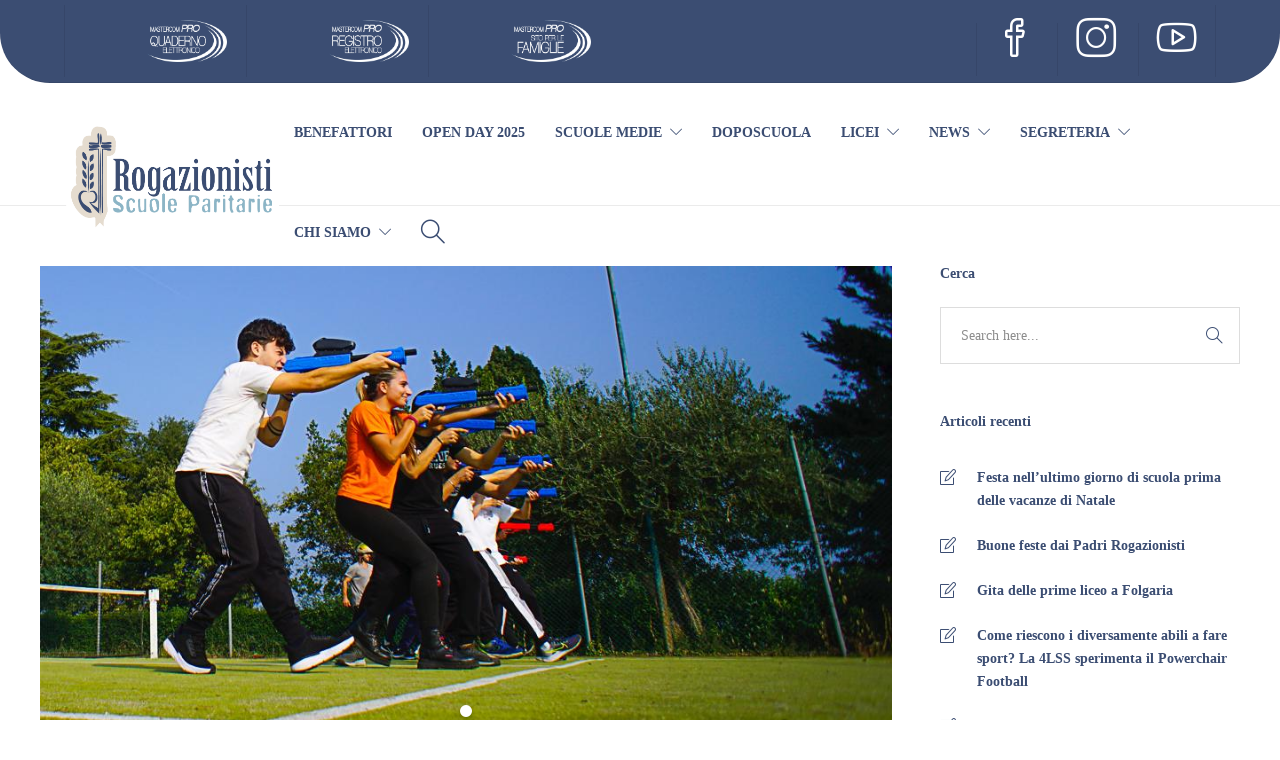

--- FILE ---
content_type: text/html; charset=UTF-8
request_url: https://scuolerogazionistidesenzano.it/paintball-chi-vincera/
body_size: 16181
content:
<!DOCTYPE html>
<html lang="it-IT">
<head>
	<meta charset="UTF-8">

	
		<meta name="viewport" content="width=device-width, initial-scale=1">
	

	
		
			<link rel="icon" type="image/png" href="//scuolerogazionistidesenzano.it/wp-content/uploads/2018/06/favicon.ico">
		
	

	<link rel="dns-prefetch" href="//cdn.hu-manity.co" />
		<!-- Cookie Compliance -->
		<script type="text/javascript">var huOptions = {"appID":"scuolerogazionistidesenzano-d66f64f","currentLanguage":"it","blocking":false,"globalCookie":false,"isAdmin":false,"privacyConsent":true,"forms":[]};</script>
		<script type="text/javascript" src="https://cdn.hu-manity.co/hu-banner.min.js"></script><title>Paintball! Chi vincerà? &#8211; Scuole Rogazionisti</title>
<meta name='robots' content='max-image-preview:large' />
<link rel='dns-prefetch' href='//www.googletagmanager.com' />
<link rel="alternate" type="application/rss+xml" title="Scuole Rogazionisti &raquo; Feed" href="https://scuolerogazionistidesenzano.it/feed/" />
<link rel="alternate" title="oEmbed (JSON)" type="application/json+oembed" href="https://scuolerogazionistidesenzano.it/wp-json/oembed/1.0/embed?url=https%3A%2F%2Fscuolerogazionistidesenzano.it%2Fpaintball-chi-vincera%2F" />
<link rel="alternate" title="oEmbed (XML)" type="text/xml+oembed" href="https://scuolerogazionistidesenzano.it/wp-json/oembed/1.0/embed?url=https%3A%2F%2Fscuolerogazionistidesenzano.it%2Fpaintball-chi-vincera%2F&#038;format=xml" />
<style id='wp-img-auto-sizes-contain-inline-css' type='text/css'>
img:is([sizes=auto i],[sizes^="auto," i]){contain-intrinsic-size:3000px 1500px}
/*# sourceURL=wp-img-auto-sizes-contain-inline-css */
</style>
<style id='wp-emoji-styles-inline-css' type='text/css'>

	img.wp-smiley, img.emoji {
		display: inline !important;
		border: none !important;
		box-shadow: none !important;
		height: 1em !important;
		width: 1em !important;
		margin: 0 0.07em !important;
		vertical-align: -0.1em !important;
		background: none !important;
		padding: 0 !important;
	}
/*# sourceURL=wp-emoji-styles-inline-css */
</style>
<link rel='stylesheet' id='foogallery-core-css' href='https://scuolerogazionistidesenzano.it/wp-content/plugins/foogallery/assets/css/foogallery.5a41457e.min.css?ver=3.1.6' type='text/css' media='all' />
<link rel='stylesheet' id='contact-form-7-css' href='https://scuolerogazionistidesenzano.it/wp-content/plugins/contact-form-7/includes/css/styles.css?ver=6.1.4' type='text/css' media='all' />
<link rel='stylesheet' id='foobox-free-min-css' href='https://scuolerogazionistidesenzano.it/wp-content/plugins/foobox-image-lightbox/free/css/foobox.free.min.css?ver=2.7.41' type='text/css' media='all' />
<link rel='stylesheet' id='fw-ext-builder-frontend-grid-css' href='https://scuolerogazionistidesenzano.it/wp-content/plugins/unyson/framework/extensions/builder/static/css/frontend-grid.css?ver=1.2.12' type='text/css' media='all' />
<link rel='stylesheet' id='fw-ext-forms-default-styles-css' href='https://scuolerogazionistidesenzano.it/wp-content/plugins/unyson/framework/extensions/forms/static/css/frontend.css?ver=2.7.31' type='text/css' media='all' />
<link rel='stylesheet' id='font-awesome-css' href='https://scuolerogazionistidesenzano.it/wp-content/plugins/elementor/assets/lib/font-awesome/css/font-awesome.min.css?ver=4.7.0' type='text/css' media='all' />
<link rel='stylesheet' id='bootstrap-css' href='https://scuolerogazionistidesenzano.it/wp-content/themes/jevelin/css/plugins/bootstrap.min.css?ver=3.3.4' type='text/css' media='all' />
<link rel='stylesheet' id='jevelin-plugins-css' href='https://scuolerogazionistidesenzano.it/wp-content/themes/jevelin/css/plugins.css?ver=a30c68298d35db7febf3b76cf4aa0929' type='text/css' media='all' />
<link rel='stylesheet' id='jevelin-shortcodes-css' href='https://scuolerogazionistidesenzano.it/wp-content/themes/jevelin/css/shortcodes.css?ver=a30c68298d35db7febf3b76cf4aa0929' type='text/css' media='all' />
<link rel='stylesheet' id='jevelin-styles-css' href='https://scuolerogazionistidesenzano.it/wp-content/themes/jevelin/style.css?ver=a30c68298d35db7febf3b76cf4aa0929' type='text/css' media='all' />
<link rel='stylesheet' id='jevelin-responsive-css' href='https://scuolerogazionistidesenzano.it/wp-content/themes/jevelin/css/responsive.css?ver=a30c68298d35db7febf3b76cf4aa0929' type='text/css' media='all' />
<style id='jevelin-responsive-inline-css' type='text/css'>
.cf7-required:after,.woocommerce ul.products li.product a h3:hover,.woocommerce ul.products li.product ins,.post-title h2:hover,.sh-team:hover .sh-team-role,.sh-team-style4 .sh-team-role,.sh-team-style4 .sh-team-icon:hover i,.sh-header-search-submit,.woocommerce .woocommerce-tabs li.active a,.woocommerce .required,.sh-recent-products .woocommerce .star-rating span::before,.woocommerce .woocomerce-styling .star-rating span::before,.woocommerce div.product p.price,.woocomerce-styling li.product .amount,.post-format-icon,.sh-accent-color,.sh-blog-tag-item:hover h6,ul.page-numbers a:hover,.sh-portfolio-single-info-item i,.sh-filter-item.active,.sh-filter-item:hover,.sh-nav .sh-nav-cart li.menu-item-cart .mini_cart_item .amount,.sh-pricing-button-style3,#sidebar a:not(.sh-social-widgets-item):hover,.logged-in-as a:hover,.woocommerce table.shop_table.cart a:hover,.wrap-forms sup:before,.sh-comment-date a:hover,.reply a.comment-edit-link,.comment-respond #cancel-comment-reply-link,.sh-portfolio-title:hover,.sh-portfolio-single-related-mini h5:hover,.sh-header-top-10 .header-contacts-details-large-icon i,.sh-unyson-frontend-test.active,.plyr--full-ui input[type=range] {color: #8cb5c6!important;}.woocommerce p.stars.selected a:not(.active),.woocommerce p.stars.selected a.active,.sh-dropcaps-full-square,.sh-dropcaps-full-square-border,.masonry2 .post-content-container a.post-meta-comments:hover,.sh-header-builder-edit:hover {background-color: #8cb5c6;}.contact-form input[type="submit"],.sh-back-to-top:hover,.sh-dropcaps-full-square-tale,.sh-404-button,.woocommerce .wc-forward,.woocommerce .checkout-button,.woocommerce div.product form.cart button,.woocommerce .button:not(.add_to_cart_button),.sh-blog-tag-item,.sh-comments .submit,.sh-sidebar-search-active .search-field,.sh-nav .sh-nav-cart .buttons a.checkout,ul.page-numbers .current,ul.page-numbers .current:hover,.post-background,.post-item .post-category .post-category-list,.cart-icon span,.comment-input-required,.widget_tag_cloud a:hover,.widget_product_tag_cloud a:hover,.woocommerce #respond input#submit,.sh-portfolio-overlay1-bar,.sh-pricing-button-style4,.sh-pricing-button-style11,.sh-revslider-button2,.sh-portfolio-default2 .sh-portfolio-title,.sh-recent-posts-widgets-count,.sh-filter-item.active:after,.blog-style-largedate .post-comments,.sh-video-player-style1 .sh-video-player-image-play,.sh-video-player-style2 .sh-video-player-image-play:hover,.sh-video-player-style2 .sh-video-player-image-play:focus,.woocommerce .woocommerce-tabs li a:after,.sh-image-gallery .slick-dots li.slick-active button,.sh-recent-posts-carousel .slick-dots li.slick-active button,.sh-recent-products-carousel .slick-dots li.slick-active button,.sh-settings-container-bar .sh-progress-status-value,.post-password-form input[type="submit"],.wpcf7-form .wpcf7-submit,.sh-portfolio-filter-style3 .sh-filter-item.active .sh-filter-item-content,.sh-portfolio-filter-style4 .sh-filter-item:hover .sh-filter-item-content,.sh-woocommerce-categories-count,.sh-woocommerce-products-style2 .woocommerce ul.products li.product .add_to_cart_button:hover,.woocomerce-styling.sh-woocommerce-products-style2 ul.products li.product .add_to_cart_button:hover,.sh-icon-group-style2 .sh-icon-group-item:hover,.sh-text-background,.plyr--audio .plyr__control.plyr__tab-focus,.plyr--audio .plyr__control:hover,.plyr--audio .plyr__control[aria-expanded=true] {background-color: #8cb5c6!important;}.sh-cf7-style4 form input:not(.wpcf7-submit):focus {border-bottom-color: #8cb5c6;}::selection {background-color: #8cb5c6!important;color: #fff;}::-moz-selection {background-color: #8cb5c6!important;color: #fff;}.woocommerce .woocommerce-tabs li.active a {border-bottom-color: #8cb5c6!important;}#header-quote,.sh-dropcaps-full-square-tale:after,.sh-blog-tag-item:after,.widget_tag_cloud a:hover:after,.widget_product_tag_cloud a:hover:after {border-left-color: #8cb5c6!important;}.cart-icon .cart-icon-triangle-color {border-right-color: #8cb5c6!important;}.sh-back-to-top:hover,.widget_price_filter .ui-slider .ui-slider-handle,.sh-sidebar-search-active .search-field:hover,.sh-sidebar-search-active .search-field:focus,.sh-cf7-style2 form p input:not(.wpcf7-submit):focus,.sh-cf7-style2 form p textarea:focus {border-color: #8cb5c6!important;}.post-item .post-category .arrow-right {border-left-color: #8cb5c6;}.woocommerce .wc-forward:hover,.woocommerce .button:not(.add_to_cart_button):hover,.woocommerce .checkout-button:hover,.woocommerce #respond input#submit:hover,.contact-form input[type="submit"]:hover,.wpcf7-form .wpcf7-submit:hover,.sh-video-player-image-play:hover,.sh-404-button:hover,.post-password-form input[type="submit"],.sh-pricing-button-style11:hover,.sh-revslider-button2.spacing-animation:not(.inverted):hover {background-color: #8cb5c6!important;}.sh-cf7-unyson form .wpcf7-submit {background-size: 200% auto;background-image: linear-gradient(to right, #8cb5c6 , #8cb5c6, #8cb5c6);}.sh-mini-overlay-container,.sh-portfolio-overlay-info-box,.sh-portfolio-overlay-bottom .sh-portfolio-icon,.sh-portfolio-overlay-bottom .sh-portfolio-text,.sh-portfolio-overlay2-bar,.sh-portfolio-overlay2-data,.sh-portfolio-overlay3-data {background-color: rgba(140,181,198,0.75)!important;}.widget_price_filter .ui-slider .ui-slider-range {background-color: rgba(140,181,198,0.5)!important;}.sh-team-social-overlay2 .sh-team-image:hover .sh-team-overlay2,.sh-overlay-style1,.sh-portfolio-overlay4 {background-color: rgba(140,181,198,0.8)!important;}.sh-header .sh-nav > .current_page_item > a,.sh-header .sh-nav > .current-menu-ancestor > a,.sh-header .sh-nav > .current-menu-item > a,.sh-header-left-side .sh-nav > .current_page_item > a {color: #8cb5c6!important;}.sh-popover-mini:not(.sh-popover-mini-dark) {background-color: #8cb5c6;}.sh-popover-mini:not(.sh-popover-mini-dark):before {border-color: transparent transparent #8cb5c6 #8cb5c6!important;}.sh-footer .sh-footer-widgets a:hover,.sh-footer .sh-footer-widgets li a:hover,.sh-footer .sh-footer-widgets h6:hover {color: #8cb5c6;}

/*# sourceURL=jevelin-responsive-inline-css */
</style>
<link rel='stylesheet' id='jevelin-ie-css' href='https://scuolerogazionistidesenzano.it/wp-content/themes/jevelin/css/ie.css?ver=a30c68298d35db7febf3b76cf4aa0929' type='text/css' media='all' />
<link rel='stylesheet' id='jevelin-theme-settings-css' href='https://scuolerogazionistidesenzano.it/wp-content/uploads/jevelin-dynamic-styles.css?ver=703440613' type='text/css' media='all' />
<link rel='stylesheet' id='plyr-css' href='https://scuolerogazionistidesenzano.it/wp-content/themes/jevelin/css/plugins/plyr.css?ver=a30c68298d35db7febf3b76cf4aa0929' type='text/css' media='all' />
<!--n2css--><!--n2js--><script type="text/javascript" src="https://scuolerogazionistidesenzano.it/wp-includes/js/jquery/jquery.min.js?ver=3.7.1" id="jquery-core-js"></script>
<script type="text/javascript" src="https://scuolerogazionistidesenzano.it/wp-includes/js/jquery/jquery-migrate.min.js?ver=3.4.1" id="jquery-migrate-js"></script>
<script type="text/javascript" id="foobox-free-min-js-before">
/* <![CDATA[ */
/* Run FooBox FREE (v2.7.41) */
var FOOBOX = window.FOOBOX = {
	ready: true,
	disableOthers: false,
	o: {wordpress: { enabled: true }, countMessage:'image %index of %total', captions: { dataTitle: ["captionTitle","title","elementorLightboxTitle"], dataDesc: ["captionDesc","description","elementorLightboxDescription"] }, rel: '', excludes:'.fbx-link,.nofoobox,.nolightbox,a[href*="pinterest.com/pin/create/button/"]', affiliate : { enabled: false }},
	selectors: [
		".foogallery-container.foogallery-lightbox-foobox", ".foogallery-container.foogallery-lightbox-foobox-free", ".gallery", ".wp-block-gallery", ".wp-caption", ".wp-block-image", "a:has(img[class*=wp-image-])", ".foobox"
	],
	pre: function( $ ){
		// Custom JavaScript (Pre)
		
	},
	post: function( $ ){
		// Custom JavaScript (Post)
		
		// Custom Captions Code
		
	},
	custom: function( $ ){
		// Custom Extra JS
		
	}
};
//# sourceURL=foobox-free-min-js-before
/* ]]> */
</script>
<script type="text/javascript" src="https://scuolerogazionistidesenzano.it/wp-content/plugins/foobox-image-lightbox/free/js/foobox.free.min.js?ver=2.7.41" id="foobox-free-min-js"></script>
<script type="text/javascript" src="https://scuolerogazionistidesenzano.it/wp-content/themes/jevelin/js/plugins.js?ver=a30c68298d35db7febf3b76cf4aa0929" id="jevelin-plugins-js"></script>
<script type="text/javascript" id="jevelin-scripts-js-extra">
/* <![CDATA[ */
var jevelin_loadmore_posts = {"ajax_url":"https://scuolerogazionistidesenzano.it/wp-admin/admin-ajax.php"};
var jevelin = {"page_loader":"0","notice":"","header_animation_dropdown_delay":"1000","header_animation_dropdown":"easeOutQuint","header_animation_dropdown_speed":"300","lightbox_opacity":"0.88","lightbox_transition":"elastic","lightbox_window_max_width":"1200","lightbox_window_max_height":"1200","lightbox_window_size":"0.8","page_numbers_prev":"Previous","page_numbers_next":"Next","rtl_support":"","footer_parallax":"","one_pager":"1","wc_lightbox":"jevelin","quantity_button":"on"};
//# sourceURL=jevelin-scripts-js-extra
/* ]]> */
</script>
<script type="text/javascript" src="https://scuolerogazionistidesenzano.it/wp-content/themes/jevelin/js/scripts.js?ver=a30c68298d35db7febf3b76cf4aa0929" id="jevelin-scripts-js"></script>
<script type="text/javascript" src="https://scuolerogazionistidesenzano.it/wp-content/themes/jevelin/js/plugins/plyr.min.js?ver=a30c68298d35db7febf3b76cf4aa0929" id="plyr-js"></script>

<!-- Snippet del tag Google (gtag.js) aggiunto da Site Kit -->
<!-- Snippet Google Analytics aggiunto da Site Kit -->
<script type="text/javascript" src="https://www.googletagmanager.com/gtag/js?id=GT-KT92FRR" id="google_gtagjs-js" async></script>
<script type="text/javascript" id="google_gtagjs-js-after">
/* <![CDATA[ */
window.dataLayer = window.dataLayer || [];function gtag(){dataLayer.push(arguments);}
gtag("set","linker",{"domains":["scuolerogazionistidesenzano.it"]});
gtag("js", new Date());
gtag("set", "developer_id.dZTNiMT", true);
gtag("config", "GT-KT92FRR");
//# sourceURL=google_gtagjs-js-after
/* ]]> */
</script>
<script></script><link rel="https://api.w.org/" href="https://scuolerogazionistidesenzano.it/wp-json/" /><link rel="alternate" title="JSON" type="application/json" href="https://scuolerogazionistidesenzano.it/wp-json/wp/v2/posts/13308" /><link rel="EditURI" type="application/rsd+xml" title="RSD" href="https://scuolerogazionistidesenzano.it/xmlrpc.php?rsd" />

<link rel="canonical" href="https://scuolerogazionistidesenzano.it/paintball-chi-vincera/" />
<link rel='shortlink' href='https://scuolerogazionistidesenzano.it/?p=13308' />
<meta name="generator" content="Site Kit by Google 1.170.0" /><!-- Analytics by WP Statistics - https://wp-statistics.com -->
<meta name="generator" content="Elementor 3.34.2; features: additional_custom_breakpoints; settings: css_print_method-external, google_font-enabled, font_display-auto">
			<style>
				.e-con.e-parent:nth-of-type(n+4):not(.e-lazyloaded):not(.e-no-lazyload),
				.e-con.e-parent:nth-of-type(n+4):not(.e-lazyloaded):not(.e-no-lazyload) * {
					background-image: none !important;
				}
				@media screen and (max-height: 1024px) {
					.e-con.e-parent:nth-of-type(n+3):not(.e-lazyloaded):not(.e-no-lazyload),
					.e-con.e-parent:nth-of-type(n+3):not(.e-lazyloaded):not(.e-no-lazyload) * {
						background-image: none !important;
					}
				}
				@media screen and (max-height: 640px) {
					.e-con.e-parent:nth-of-type(n+2):not(.e-lazyloaded):not(.e-no-lazyload),
					.e-con.e-parent:nth-of-type(n+2):not(.e-lazyloaded):not(.e-no-lazyload) * {
						background-image: none !important;
					}
				}
			</style>
			<meta name="generator" content="Powered by WPBakery Page Builder - drag and drop page builder for WordPress."/>

		
	<noscript><style> .wpb_animate_when_almost_visible { opacity: 1; }</style></noscript><style id="yellow-pencil">
/*
	The following CSS codes are created by the YellowPencil plugin.
	https://yellowpencil.waspthemes.com/
*/
.header-contacts .header-contacts-item .icon-call-in{visibility: hidden;}.header-contacts .header-contacts-item .icon-envelope-open{visibility: hidden;}.header-contacts .header-contacts-item .icon-location-pin{visibility: hidden;}.header-contacts .header-contacts-item span{font-size: 16px;font-weight: bold;}.header-social-media .social-media-youtube i{font-size:40px;}.header-social-media .social-media-instagram i{font-size:40px;}.header-social-media .social-media-facebook i{font-size:40px;}.primary-desktop .sh-header{height:123px !important;}#page-container .sh-header-top{background-color:#3b4d72 !important;border-bottom-left-radius:50px;border-bottom-right-radius:50px;padding-top:5px;padding-bottom:5px;}.sh-header .sh-table .sh-standard-logo{margin-top:-12px;}.header-contacts-item .header-contacts-details .icon-clock{visibility:hidden;}.header-contacts-item a img{margin-right:-36px;}
</style>
</head>
<body class="wp-singular post-template-default single single-post postid-13308 single-format-gallery wp-theme-jevelin cookies-not-set non-logged-in ally-default wpb-js-composer js-comp-ver-8.6.1 vc_responsive elementor-default elementor-kit-8118 singular sh-ipad-landscape-full-navigation sh-header-mobile-spacing-compact carousel-dot-style1 carousel-dot-spacing-5px carousel-dot-size-small">




	

	<div id="page-container" class="">
		



		
			
				

					<header class="primary-mobile">
						

<div id="header-mobile" class="sh-header-mobile sh-sticky-mobile-header">
	<div class="sh-header-mobile-navigation">
		



		<div class="container">
			<div class="sh-table">
				<div class="sh-table-cell sh-group">

					
					
            <div class="header-logo sh-group-equal">
                <a href="https://scuolerogazionistidesenzano.it/" class="header-logo-container sh-table-small">
                    

                        <div class="sh-table-cell">
                            <img class="sh-standard-logo" src="//scuolerogazionistidesenzano.it/wp-content/uploads/2018/06/Logoscuole_contorno_011.png" alt="Scuole Rogazionisti" height="116" />
                            <img class="sh-sticky-logo" src="//scuolerogazionistidesenzano.it/wp-content/uploads/2018/06/Group-2.png" alt="Scuole Rogazionisti" height="116" />
                            <img class="sh-light-logo" src="//scuolerogazionistidesenzano.it/wp-content/uploads/2018/06/Logoscuole_contorno_011-3.png" alt="Scuole Rogazionisti" height="116" />
                        </div>

                    
                </a>
            </div>

    

				</div>
				<div class="sh-table-cell">

					
					<nav id="header-navigation-mobile" class="header-standard-position">
						<div class="sh-nav-container">
							<ul class="sh-nav">

								
							    
        <li class="menu-item sh-nav-dropdown">
            <a>
            <div class="sh-table-full">
                <div class="sh-table-cell">
                    <span class="c-hamburger c-hamburger--htx">
                        <span>Toggle menu</span>
                    </span>
                </div>
            </div></a>
        </li>

							</ul>
						</div>
					</nav>

				</div>
			</div>
		</div>
	</div>

	<nav class="sh-header-mobile-dropdown">
		<div class="container sh-nav-container">
			<ul class="sh-nav-mobile"></ul>
		</div>

		<div class="container sh-nav-container">
			
				<div class="header-mobile-search">
					<form role="search" method="get" class="header-mobile-form" action="https://scuolerogazionistidesenzano.it/">
						<input class="header-mobile-form-input" type="text" placeholder="Search here.." value="" name="s" required />
						<button type="submit" class="header-mobile-form-submit">
							<i class="icon-magnifier"></i>
						</button>
					</form>
				</div>
			
		</div>

		
			<div class="header-mobile-social-media">
				<a href="https://www.facebook.com/scuolerogazionistidesenzano"  target = "_blank"  class="social-media-facebook">
                <i class="icon-social-facebook"></i>
            </a><a href="https://instagram.com/scuolerogazionistidesenzano/"  target = "_blank"  class="social-media-instagram">
                <i class="icon-social-instagram"></i>
            </a><a href="https://www.youtube.com/channel/UCAwR1CBynCZPF8hj1-lh_8w"  target = "_blank"  class="social-media-youtube">
                <i class="icon-social-youtube"></i>
            </a><div class="sh-clear"></div>
			</div>
		
	</nav>
</div>

					</header>
					<header class="primary-desktop">
						


<div class="sh-header-top sh-header-top-3">
	<div class="container">
		<div class="sh-table">

			
			<div class="header-contacts sh-table-cell">
				<div class="header-contacts-item">

					
						<span class="header-contacts-details">
							<i class="icon-call-in"></i>
							<a target="_blank" href="https://difrancia-bs.registroelettronico.com/quaderno/">   <img width="80px" src="https://www.scuolerogazionistidesenzano.it/wp-content/uploads/2020/04/RE-Quaderno.png"> </a>
						</span>
					
					
						<span class="header-contacts-details">
							<i class="icon-envelope-open"></i>
							<a target="_blank" href="https://difrancia-bs.registroelettronico.com/mastercom/">   <img width="80px" src="https://www.scuolerogazionistidesenzano.it/wp-content/uploads/2020/04/RE-Registro.png"> </a>
						</span>
					
					
						<span class="header-contacts-details">
							<i class="icon-location-pin"></i>
							<a target="_blank" href="https://difrancia-bs-sito.registroelettronico.com/login/">   <img width="80px" src="https://www.scuolerogazionistidesenzano.it/wp-content/uploads/2020/04/RE-Famiglie.png"> </a>
						</span>
					
					

				</div>
			</div>

			
			<div class="header-social-media sh-table-cell">
				<a href="https://www.facebook.com/scuolerogazionistidesenzano"  target = "_blank"  class="social-media-facebook">
                <i class="icon-social-facebook"></i>
            </a><a href="https://instagram.com/scuolerogazionistidesenzano/"  target = "_blank"  class="social-media-instagram">
                <i class="icon-social-instagram"></i>
            </a><a href="https://www.youtube.com/channel/UCAwR1CBynCZPF8hj1-lh_8w"  target = "_blank"  class="social-media-youtube">
                <i class="icon-social-youtube"></i>
            </a><div class="sh-clear"></div>
			</div>
		</div>
	</div>
</div>


<div class="sh-header-height">
	<div class="sh-header sh-header-3 sh-header-megamenu-style2">
		<div class="container">
			<div class="sh-table">
				<div class="sh-table-cell sh-group">

					
					
            <div class="header-logo sh-group-equal">
                <a href="https://scuolerogazionistidesenzano.it/" class="header-logo-container sh-table-small">
                    

                        <div class="sh-table-cell">
                            <img class="sh-standard-logo" src="//scuolerogazionistidesenzano.it/wp-content/uploads/2018/06/Logoscuole_contorno_011.png" alt="Scuole Rogazionisti" height="116" />
                            <img class="sh-sticky-logo" src="//scuolerogazionistidesenzano.it/wp-content/uploads/2018/06/Group-2.png" alt="Scuole Rogazionisti" height="116" />
                            <img class="sh-light-logo" src="//scuolerogazionistidesenzano.it/wp-content/uploads/2018/06/Logoscuole_contorno_011-3.png" alt="Scuole Rogazionisti" height="116" />
                        </div>

                    
                </a>
            </div>

    

				</div>
				<div class="sh-table-cell">

					
					<nav id="header-navigation" class="header-standard-position">
						
							<div class="sh-nav-container"><ul id="menu-menuprincipale" class="sh-nav"><li id="menu-item-12274" class="menu-item menu-item-type-post_type menu-item-object-page menu-item-12274"><a href="https://scuolerogazionistidesenzano.it/benefattori/" >Benefattori</a></li>
<li id="menu-item-15089" class="menu-item menu-item-type-post_type menu-item-object-page menu-item-15089"><a href="https://scuolerogazionistidesenzano.it/open-day/" >Open Day 2025</a></li>
<li id="menu-item-10176" class="menu-item menu-item-type-post_type menu-item-object-page menu-item-has-children menu-item-10176"><a href="https://scuolerogazionistidesenzano.it/scuole-medie/" >Scuole Medie</a>
<ul class="sub-menu">
	<li id="menu-item-15269" class="menu-item menu-item-type-post_type menu-item-object-page menu-item-15269"><a href="https://scuolerogazionistidesenzano.it/scuole-medie/orario-scolastico-2025-2026/" >Orario scolastico 2025 – 2026</a></li>
	<li id="menu-item-10186" class="menu-item menu-item-type-post_type menu-item-object-page menu-item-10186"><a href="https://scuolerogazionistidesenzano.it/scuole-medie/" >Indicazioni generali e documentazione</a></li>
	<li id="menu-item-7515" class="menu-item menu-item-type-taxonomy menu-item-object-category menu-item-7515"><a href="https://scuolerogazionistidesenzano.it/category/circolari/circolari-secondaria-i-grado/" >Circolari</a></li>
	<li id="menu-item-13348" class="menu-item menu-item-type-post_type menu-item-object-page menu-item-13348"><a target="_blank" href="https://scuolerogazionistidesenzano.it/scuole-medie/libri-di-testo-medie/" >Libri di testo Medie a.s. 2025-2026</a></li>
</ul>
</li>
<li id="menu-item-13444" class="menu-item menu-item-type-post_type menu-item-object-page menu-item-13444"><a href="https://scuolerogazionistidesenzano.it/elementor-13365/" >DOPOSCUOLA</a></li>
<li id="menu-item-10595" class="menu-item menu-item-type-post_type menu-item-object-page menu-item-has-children menu-item-10595"><a href="https://scuolerogazionistidesenzano.it/licei/" >Licei</a>
<ul class="sub-menu">
	<li id="menu-item-15268" class="menu-item menu-item-type-post_type menu-item-object-page menu-item-15268"><a href="https://scuolerogazionistidesenzano.it/scuole-medie/orario-scolastico-2025-2026/" >Orario scolastico 2025 – 2026</a></li>
	<li id="menu-item-14774" class="menu-item menu-item-type-post_type menu-item-object-page menu-item-14774"><a href="https://scuolerogazionistidesenzano.it/licei/documento-del-15-maggio-per-lss-e-les/" >Documento del 15 Maggio per LSS e LES</a></li>
	<li id="menu-item-13584" class="menu-item menu-item-type-post_type menu-item-object-post menu-item-13584"><a href="https://scuolerogazionistidesenzano.it/piattaforma-unica/" >Piattaforma UNICA</a></li>
	<li id="menu-item-10598" class="menu-item menu-item-type-post_type menu-item-object-page menu-item-10598"><a href="https://scuolerogazionistidesenzano.it/licei/" >Indicazioni generali e documentazione</a></li>
	<li id="menu-item-7514" class="menu-item menu-item-type-taxonomy menu-item-object-category menu-item-7514"><a href="https://scuolerogazionistidesenzano.it/category/circolari/circolari-secondaria-ii-grado/" >Circolari</a></li>
	<li id="menu-item-13349" class="menu-item menu-item-type-post_type menu-item-object-page menu-item-13349"><a target="_blank" href="https://scuolerogazionistidesenzano.it/licei/libri-di-testo-licei/" >Libri di testo Licei a.s. 2025-2026</a></li>
	<li id="menu-item-9816" class="menu-item menu-item-type-post_type menu-item-object-page menu-item-9816"><a href="https://scuolerogazionistidesenzano.it/pcto/" >PCTO</a></li>
	<li id="menu-item-10816" class="menu-item menu-item-type-post_type menu-item-object-page menu-item-10816"><a href="https://scuolerogazionistidesenzano.it/materialiats-sicurezzastudenti/" >Materiali ATS – Formazione Sicurezza Studenti</a></li>
	<li id="menu-item-13513" class="menu-item menu-item-type-post_type menu-item-object-page menu-item-13513"><a href="https://scuolerogazionistidesenzano.it/roga-card/" >Roga Card</a></li>
</ul>
</li>
<li id="menu-item-10601" class="menu-item menu-item-type-taxonomy menu-item-object-category menu-item-has-children menu-item-10601"><a href="https://scuolerogazionistidesenzano.it/category/news/" >News</a>
<ul class="sub-menu">
	<li id="menu-item-13288" class="menu-item menu-item-type-taxonomy menu-item-object-category menu-item-13288"><a href="https://scuolerogazionistidesenzano.it/category/news/" >Ultime notizie</a></li>
	<li id="menu-item-3774" class="menu-item menu-item-type-taxonomy menu-item-object-category current-post-ancestor current-menu-parent current-post-parent menu-item-3774"><a href="https://scuolerogazionistidesenzano.it/category/galleria-fotografica/" >Gallerie Fotografiche</a></li>
</ul>
</li>
<li id="menu-item-3748" class="menu-item menu-item-type-custom menu-item-object-custom menu-item-has-children menu-item-3748"><a href="https://www.scuolerogazionistidesenzano.it/orari-segreteria/" >Segreteria</a>
<ul class="sub-menu">
	<li id="menu-item-3777" class="menu-item menu-item-type-post_type menu-item-object-page menu-item-3777"><a href="https://scuolerogazionistidesenzano.it/orari-segreteria/" >Orari di Segreteria</a></li>
	<li id="menu-item-15276" class="menu-item menu-item-type-post_type menu-item-object-page menu-item-15276"><a href="https://scuolerogazionistidesenzano.it/orari-segreteria/orario-scolastico-2025-2026-2/" >Calendario Anno Scolastico 2025 – 2026</a></li>
	<li id="menu-item-12820" class="menu-item menu-item-type-post_type menu-item-object-page menu-item-12820"><a href="https://scuolerogazionistidesenzano.it/iscrizioni2526/" >Iscrizioni 2025-2026</a></li>
	<li id="menu-item-12652" class="menu-item menu-item-type-post_type menu-item-object-post menu-item-12652"><a href="https://scuolerogazionistidesenzano.it/manuali-del-registro-elettronico-mastercom/" >Manuali del Registro Elettronico Mastercom</a></li>
	<li id="menu-item-3759" class="menu-item menu-item-type-post_type menu-item-object-post menu-item-3759"><a href="https://scuolerogazionistidesenzano.it/coordinate-bancarie/" >Coordinate Bancarie ed Assicurazione</a></li>
	<li id="menu-item-7483" class="menu-item menu-item-type-taxonomy menu-item-object-category menu-item-7483"><a href="https://scuolerogazionistidesenzano.it/category/circolari/circolari-secondaria-i-grado/" >Circolari Secondaria I Grado</a></li>
	<li id="menu-item-7484" class="menu-item menu-item-type-taxonomy menu-item-object-category menu-item-7484"><a href="https://scuolerogazionistidesenzano.it/category/circolari/circolari-secondaria-ii-grado/" >Circolari Secondaria II Grado</a></li>
	<li id="menu-item-15159" class="menu-item menu-item-type-post_type menu-item-object-page menu-item-15159"><a href="https://scuolerogazionistidesenzano.it/orari-segreteria/ristoration/" >RISTORAZIONE SCOLASTICA: Menù approvato dalla ATS di Brescia</a></li>
	<li id="menu-item-14533" class="menu-item menu-item-type-post_type menu-item-object-page menu-item-14533"><a href="https://scuolerogazionistidesenzano.it/orari-segreteria/contributo-miur-per-lanno-scolastico-2022-2023/" >Contributo MIUR per l’Anno Scolastico 2023 – 2024</a></li>
</ul>
</li>
<li id="menu-item-9028" class="menu-item menu-item-type-custom menu-item-object-custom menu-item-has-children menu-item-9028"><a href="https://www.scuolerogazionistidesenzano.it/chi-siamo/" >Chi siamo</a>
<ul class="sub-menu">
	<li id="menu-item-10134" class="menu-item menu-item-type-post_type menu-item-object-page menu-item-10134"><a href="https://scuolerogazionistidesenzano.it/organigramma/" >Dirigenza, Corpo Insegnante, Organi Collegiali, Responsabili Sicurezza</a></li>
	<li id="menu-item-9081" class="menu-item menu-item-type-post_type menu-item-object-page menu-item-9081"><a href="https://scuolerogazionistidesenzano.it/chi-siamo/" >La nostra storia</a></li>
	<li id="menu-item-8897" class="menu-item menu-item-type-post_type menu-item-object-post menu-item-8897"><a href="https://scuolerogazionistidesenzano.it/i-padri-rogazionisti-e-s-annibale-maria-di-francia/" >I Padri Rogazionisti e S. Annibale Maria Di Francia</a></li>
	<li id="menu-item-3087" class="menu-item menu-item-type-custom menu-item-object-custom menu-item-3087"><a target="_blank" href="https://www.scuolerogazionistidesenzano.it/chi-siamo/#contact_us" >Contattaci</a></li>
</ul>
</li>

            <li class="menu-item sh-nav-search sh-nav-special">
                <a href="#"><i class="icon icon-magnifier"></i></a>
            </li></ul></div>
						
					</nav>

				</div>
			</div>
		</div>
		

<div  id="header-search" class="sh-header-search">
	<div class="sh-table-full">
		<div class="sh-table-cell">

			<div class="line-test">
				<div class="container">

					<form method="get" class="sh-header-search-form" action="https://scuolerogazionistidesenzano.it/">
						<input type="search" class="sh-header-search-input" placeholder="Search Here.." value="" name="s" required />
						<button type="submit" class="sh-header-search-submit">
							<i class="icon-magnifier"></i>
						</button>
						<div class="sh-header-search-close close-header-search">
							<i class="ti-close"></i>
						</div>

						
					</form>

				</div>
			</div>

		</div>
	</div>
</div>

	</div>
</div>

					</header>

				
			

			

		


		


        


			<div id="wrapper">
				


				<div class="content-container sh-page-layout-default">
				
					<div class="container entry-content">
				

				





	
		<div id="content" class="content-with-sidebar-right">
			<div class="blog-single blog-style-large">
				

	<article id="post-13308" class="post-item post-item-single post-13308 post type-post status-publish format-gallery has-post-thumbnail hentry category-galleria-fotografica post_format-post-format-gallery">
		<div class="post-container">

			
			<div class="sh-gallery">
				
					<div class="sh-gallery-item">
						<div class="post-meta-thumb">
							<img fetchpriority="high" width="960" height="540" src="https://scuolerogazionistidesenzano.it/wp-content/uploads/2022/11/WhatsApp-Image-2022-10-30-at-07.47.49.jpeg" class="width-full wp-post-image" alt="" decoding="async" srcset="https://scuolerogazionistidesenzano.it/wp-content/uploads/2022/11/WhatsApp-Image-2022-10-30-at-07.47.49.jpeg 960w, https://scuolerogazionistidesenzano.it/wp-content/uploads/2022/11/WhatsApp-Image-2022-10-30-at-07.47.49-300x169.jpeg 300w, https://scuolerogazionistidesenzano.it/wp-content/uploads/2022/11/WhatsApp-Image-2022-10-30-at-07.47.49-768x432.jpeg 768w" sizes="(max-width: 960px) 100vw, 960px" />
							

        <div class="sh-overlay-style1">
            <div class="sh-table-full">
                

                
                    <a href="https://scuolerogazionistidesenzano.it/wp-content/uploads/2022/11/WhatsApp-Image-2022-10-30-at-07.47.49.jpeg" class="sh-overlay-item sh-table-cell" data-rel="lightcase">
                        <div class="sh-overlay-item-container">
                            <i class="icon-magnifier-add"></i>
                        </div>
                    </a>
                
            </div>
        </div>

    
						</div>
					</div>
				

				
			</div>

			

			<a href="https://scuolerogazionistidesenzano.it/paintball-chi-vincera/" class="post-title">
				
					<h1>Paintball! Chi vincerà?</h1>
				
			</a>

			<div class="post-meta-data sh-columns">
				<div class="post-meta post-meta-one">
					

        <span class="post-meta-author">
            by
            <a href="https://scuolerogazionistidesenzano.it/author/rogazionisti/" class="bypostauthor">
                Rogazionisti
            </a>
        </span>

        
            <a href="https://scuolerogazionistidesenzano.it/paintball-chi-vincera/" class="post-meta-date sh-default-color">03/11/2022</a>
        

    
				</div>
				<div class="post-meta post-meta-two">
					

        <div class="sh-columns post-meta-comments">
            <span class="post-meta-categories">
                <i class="icon-tag"></i>
                <a href="https://scuolerogazionistidesenzano.it/category/galleria-fotografica/">Galleria Fotografica</a>
            </span>

            
                <div></div>
            
        </div>

    
				</div>
			</div>

			<style type="text/css">
#foogallery-gallery-13307 .fg-image { width: 640px; }</style>
			<style type="text/css">
#foogallery-gallery-13307_1 .fg-image { width: 640px; }</style>
			<div class="foogallery foogallery-container foogallery-image-viewer foogallery-link-image foogallery-lightbox-foogallery fg-center fg-image-viewer fg-ready fg-light fg-border-thin fg-shadow-outline fg-loading-default fg-loaded-fade-in fg-caption-hover fg-hover-fade fg-hover-zoom" id="foogallery-gallery-13307_1" data-foogallery="{&quot;item&quot;:{&quot;showCaptionTitle&quot;:true,&quot;showCaptionDescription&quot;:true},&quot;lazy&quot;:true,&quot;template&quot;:{&quot;loop&quot;:true}}" data-foogallery-lightbox="{&quot;thumbs&quot;:&quot;bottom&quot;,&quot;thumbsCaptions&quot;:false,&quot;thumbsBestFit&quot;:false,&quot;thumbsSmall&quot;:false,&quot;thumbsCaptionsAlign&quot;:&quot;default&quot;,&quot;info&quot;:&quot;bottom&quot;,&quot;infoVisible&quot;:true,&quot;infoOverlay&quot;:true,&quot;infoAlign&quot;:&quot;default&quot;,&quot;transition&quot;:&quot;fade&quot;,&quot;hoverButtons&quot;:false,&quot;fitMedia&quot;:false,&quot;noScrollbars&quot;:true,&quot;preserveButtonSpace&quot;:true,&quot;buttons&quot;:{&quot;fullscreen&quot;:true,&quot;info&quot;:true,&quot;thumbs&quot;:false},&quot;video&quot;:{&quot;autoPlay&quot;:true}}" style="--fg-title-line-clamp: 0; --fg-description-line-clamp: 0;" >
	<div class="fiv-inner">
		<div class="fiv-inner-container">
			<div class="fg-item fg-type-image fg-idle"><figure class="fg-item-inner"><a href="https://scuolerogazionistidesenzano.it/wp-content/uploads/2022/11/WhatsApp-Image-2022-10-30-at-07.47.50-1.jpeg" data-attachment-id="11038" data-type="image" class="fg-thumb"><span class="fg-image-wrap"><img decoding="async" width="640" height="360" class="skip-lazy fg-image" data-src-fg="https://scuolerogazionistidesenzano.it/wp-content/uploads/cache/2022/11/WhatsApp-Image-2022-10-30-at-07_47_50-1/2714418793.jpeg" src="data:image/svg+xml,%3Csvg%20xmlns%3D%22http%3A%2F%2Fwww.w3.org%2F2000%2Fsvg%22%20width%3D%22640%22%20height%3D%22360%22%20viewBox%3D%220%200%20640%20360%22%3E%3C%2Fsvg%3E" loading="eager"></span><span class="fg-image-overlay"></span></a></figure><div class="fg-loader"></div></div><div class="fg-item fg-type-image fg-idle"><figure class="fg-item-inner"><a href="https://scuolerogazionistidesenzano.it/wp-content/uploads/2022/11/WhatsApp-Image-2022-10-30-at-07.47.50.jpeg" data-attachment-id="11039" data-type="image" class="fg-thumb"><span class="fg-image-wrap"><img decoding="async" width="640" height="360" class="skip-lazy fg-image" data-src-fg="https://scuolerogazionistidesenzano.it/wp-content/uploads/cache/2022/11/WhatsApp-Image-2022-10-30-at-07_47_50/240348336.jpeg" src="data:image/svg+xml,%3Csvg%20xmlns%3D%22http%3A%2F%2Fwww.w3.org%2F2000%2Fsvg%22%20width%3D%22640%22%20height%3D%22360%22%20viewBox%3D%220%200%20640%20360%22%3E%3C%2Fsvg%3E" loading="eager"></span><span class="fg-image-overlay"></span></a></figure><div class="fg-loader"></div></div><div class="fg-item fg-type-image fg-idle"><figure class="fg-item-inner"><a href="https://scuolerogazionistidesenzano.it/wp-content/uploads/2022/11/WhatsApp-Image-2022-10-30-at-07.47.51.jpeg" data-attachment-id="11040" data-type="image" class="fg-thumb"><span class="fg-image-wrap"><img decoding="async" width="640" height="360" class="skip-lazy fg-image" data-src-fg="https://scuolerogazionistidesenzano.it/wp-content/uploads/cache/2022/11/WhatsApp-Image-2022-10-30-at-07_47_51/3003639766.jpeg" src="data:image/svg+xml,%3Csvg%20xmlns%3D%22http%3A%2F%2Fwww.w3.org%2F2000%2Fsvg%22%20width%3D%22640%22%20height%3D%22360%22%20viewBox%3D%220%200%20640%20360%22%3E%3C%2Fsvg%3E" loading="eager"></span><span class="fg-image-overlay"></span></a></figure><div class="fg-loader"></div></div><div class="fg-item fg-type-image fg-idle"><figure class="fg-item-inner"><a href="https://scuolerogazionistidesenzano.it/wp-content/uploads/2022/11/WhatsApp-Image-2022-10-30-at-07.47.52-1.jpeg" data-attachment-id="11041" data-type="image" class="fg-thumb"><span class="fg-image-wrap"><img decoding="async" width="640" height="360" class="skip-lazy fg-image" data-src-fg="https://scuolerogazionistidesenzano.it/wp-content/uploads/cache/2022/11/WhatsApp-Image-2022-10-30-at-07_47_52-1/1910895541.jpeg" src="data:image/svg+xml,%3Csvg%20xmlns%3D%22http%3A%2F%2Fwww.w3.org%2F2000%2Fsvg%22%20width%3D%22640%22%20height%3D%22360%22%20viewBox%3D%220%200%20640%20360%22%3E%3C%2Fsvg%3E" loading="eager"></span><span class="fg-image-overlay"></span></a></figure><div class="fg-loader"></div></div><div class="fg-item fg-type-image fg-idle"><figure class="fg-item-inner"><a href="https://scuolerogazionistidesenzano.it/wp-content/uploads/2022/11/WhatsApp-Image-2022-10-30-at-07.47.52.jpeg" data-attachment-id="11042" data-type="image" class="fg-thumb"><span class="fg-image-wrap"><img decoding="async" width="640" height="360" class="skip-lazy fg-image" data-src-fg="https://scuolerogazionistidesenzano.it/wp-content/uploads/cache/2022/11/WhatsApp-Image-2022-10-30-at-07_47_52/3372078400.jpeg" src="data:image/svg+xml,%3Csvg%20xmlns%3D%22http%3A%2F%2Fwww.w3.org%2F2000%2Fsvg%22%20width%3D%22640%22%20height%3D%22360%22%20viewBox%3D%220%200%20640%20360%22%3E%3C%2Fsvg%3E" loading="eager"></span><span class="fg-image-overlay"></span></a></figure><div class="fg-loader"></div></div><div class="fg-item fg-type-image fg-idle"><figure class="fg-item-inner"><a href="https://scuolerogazionistidesenzano.it/wp-content/uploads/2022/11/WhatsApp-Image-2022-10-30-at-07.47.53-1.jpeg" data-attachment-id="11043" data-type="image" class="fg-thumb"><span class="fg-image-wrap"><img decoding="async" width="640" height="360" class="skip-lazy fg-image" data-src-fg="https://scuolerogazionistidesenzano.it/wp-content/uploads/cache/2022/11/WhatsApp-Image-2022-10-30-at-07_47_53-1/3326430610.jpeg" src="data:image/svg+xml,%3Csvg%20xmlns%3D%22http%3A%2F%2Fwww.w3.org%2F2000%2Fsvg%22%20width%3D%22640%22%20height%3D%22360%22%20viewBox%3D%220%200%20640%20360%22%3E%3C%2Fsvg%3E" loading="eager"></span><span class="fg-image-overlay"></span></a></figure><div class="fg-loader"></div></div><div class="fg-item fg-type-image fg-idle"><figure class="fg-item-inner"><a href="https://scuolerogazionistidesenzano.it/wp-content/uploads/2022/11/WhatsApp-Image-2022-10-30-at-07.47.53.jpeg" data-attachment-id="11044" data-type="image" class="fg-thumb"><span class="fg-image-wrap"><img decoding="async" width="640" height="360" class="skip-lazy fg-image" data-src-fg="https://scuolerogazionistidesenzano.it/wp-content/uploads/cache/2022/11/WhatsApp-Image-2022-10-30-at-07_47_53/421516278.jpeg" src="data:image/svg+xml,%3Csvg%20xmlns%3D%22http%3A%2F%2Fwww.w3.org%2F2000%2Fsvg%22%20width%3D%22640%22%20height%3D%22360%22%20viewBox%3D%220%200%20640%20360%22%3E%3C%2Fsvg%3E" loading="eager"></span><span class="fg-image-overlay"></span></a></figure><div class="fg-loader"></div></div><div class="fg-item fg-type-image fg-idle"><figure class="fg-item-inner"><a href="https://scuolerogazionistidesenzano.it/wp-content/uploads/2022/11/WhatsApp-Image-2022-10-30-at-07.47.54-1.jpeg" data-attachment-id="11045" data-type="image" class="fg-thumb"><span class="fg-image-wrap"><img decoding="async" width="640" height="360" class="skip-lazy fg-image" data-src-fg="https://scuolerogazionistidesenzano.it/wp-content/uploads/cache/2022/11/WhatsApp-Image-2022-10-30-at-07_47_54-1/1963784760.jpeg" src="data:image/svg+xml,%3Csvg%20xmlns%3D%22http%3A%2F%2Fwww.w3.org%2F2000%2Fsvg%22%20width%3D%22640%22%20height%3D%22360%22%20viewBox%3D%220%200%20640%20360%22%3E%3C%2Fsvg%3E" loading="eager"></span><span class="fg-image-overlay"></span></a></figure><div class="fg-loader"></div></div><div class="fg-item fg-type-image fg-idle"><figure class="fg-item-inner"><a href="https://scuolerogazionistidesenzano.it/wp-content/uploads/2022/11/WhatsApp-Image-2022-10-30-at-07.47.54.jpeg" data-attachment-id="11046" data-type="image" class="fg-thumb"><span class="fg-image-wrap"><img decoding="async" width="640" height="360" class="skip-lazy fg-image" data-src-fg="https://scuolerogazionistidesenzano.it/wp-content/uploads/cache/2022/11/WhatsApp-Image-2022-10-30-at-07_47_54/1057599596.jpeg" src="data:image/svg+xml,%3Csvg%20xmlns%3D%22http%3A%2F%2Fwww.w3.org%2F2000%2Fsvg%22%20width%3D%22640%22%20height%3D%22360%22%20viewBox%3D%220%200%20640%20360%22%3E%3C%2Fsvg%3E" loading="eager"></span><span class="fg-image-overlay"></span></a></figure><div class="fg-loader"></div></div><div class="fg-item fg-type-image fg-idle"><figure class="fg-item-inner"><a href="https://scuolerogazionistidesenzano.it/wp-content/uploads/2022/11/WhatsApp-Image-2022-10-30-at-07.47.55-1.jpeg" data-attachment-id="11047" data-type="image" class="fg-thumb"><span class="fg-image-wrap"><img decoding="async" width="640" height="360" class="skip-lazy fg-image" data-src-fg="https://scuolerogazionistidesenzano.it/wp-content/uploads/cache/2022/11/WhatsApp-Image-2022-10-30-at-07_47_55-1/3266069535.jpeg" src="data:image/svg+xml,%3Csvg%20xmlns%3D%22http%3A%2F%2Fwww.w3.org%2F2000%2Fsvg%22%20width%3D%22640%22%20height%3D%22360%22%20viewBox%3D%220%200%20640%20360%22%3E%3C%2Fsvg%3E" loading="eager"></span><span class="fg-image-overlay"></span></a></figure><div class="fg-loader"></div></div><div class="fg-item fg-type-image fg-idle"><figure class="fg-item-inner"><a href="https://scuolerogazionistidesenzano.it/wp-content/uploads/2022/11/WhatsApp-Image-2022-10-30-at-07.47.55.jpeg" data-attachment-id="11048" data-type="image" class="fg-thumb"><span class="fg-image-wrap"><img decoding="async" width="640" height="360" class="skip-lazy fg-image" data-src-fg="https://scuolerogazionistidesenzano.it/wp-content/uploads/cache/2022/11/WhatsApp-Image-2022-10-30-at-07_47_55/1011255767.jpeg" src="data:image/svg+xml,%3Csvg%20xmlns%3D%22http%3A%2F%2Fwww.w3.org%2F2000%2Fsvg%22%20width%3D%22640%22%20height%3D%22360%22%20viewBox%3D%220%200%20640%20360%22%3E%3C%2Fsvg%3E" loading="eager"></span><span class="fg-image-overlay"></span></a></figure><div class="fg-loader"></div></div><div class="fg-item fg-type-image fg-idle"><figure class="fg-item-inner"><a href="https://scuolerogazionistidesenzano.it/wp-content/uploads/2022/11/20221103-Paintball-Roga-ed-esame-135.jpg" data-attachment-id="11100" data-type="image" class="fg-thumb"><span class="fg-image-wrap"><img decoding="async" width="640" height="360" class="skip-lazy fg-image" data-src-fg="https://scuolerogazionistidesenzano.it/wp-content/uploads/cache/2022/11/20221103-Paintball-Roga-ed-esame-135/844539437.jpg" src="data:image/svg+xml,%3Csvg%20xmlns%3D%22http%3A%2F%2Fwww.w3.org%2F2000%2Fsvg%22%20width%3D%22640%22%20height%3D%22360%22%20viewBox%3D%220%200%20640%20360%22%3E%3C%2Fsvg%3E" loading="eager"></span><span class="fg-image-overlay"></span></a></figure><div class="fg-loader"></div></div><div class="fg-item fg-type-image fg-idle"><figure class="fg-item-inner"><a href="https://scuolerogazionistidesenzano.it/wp-content/uploads/2022/11/20221103-Paintball-Roga-ed-esame-145.jpg" data-attachment-id="11101" data-type="image" class="fg-thumb"><span class="fg-image-wrap"><img decoding="async" width="640" height="360" class="skip-lazy fg-image" data-src-fg="https://scuolerogazionistidesenzano.it/wp-content/uploads/cache/2022/11/20221103-Paintball-Roga-ed-esame-145/1077248056.jpg" src="data:image/svg+xml,%3Csvg%20xmlns%3D%22http%3A%2F%2Fwww.w3.org%2F2000%2Fsvg%22%20width%3D%22640%22%20height%3D%22360%22%20viewBox%3D%220%200%20640%20360%22%3E%3C%2Fsvg%3E" loading="eager"></span><span class="fg-image-overlay"></span></a></figure><div class="fg-loader"></div></div><div class="fg-item fg-type-image fg-idle"><figure class="fg-item-inner"><a href="https://scuolerogazionistidesenzano.it/wp-content/uploads/2022/11/20221103-Paintball-Roga-ed-esame-149.jpg" data-attachment-id="11102" data-type="image" class="fg-thumb"><span class="fg-image-wrap"><img decoding="async" width="640" height="360" class="skip-lazy fg-image" data-src-fg="https://scuolerogazionistidesenzano.it/wp-content/uploads/cache/2022/11/20221103-Paintball-Roga-ed-esame-149/765217043.jpg" src="data:image/svg+xml,%3Csvg%20xmlns%3D%22http%3A%2F%2Fwww.w3.org%2F2000%2Fsvg%22%20width%3D%22640%22%20height%3D%22360%22%20viewBox%3D%220%200%20640%20360%22%3E%3C%2Fsvg%3E" loading="eager"></span><span class="fg-image-overlay"></span></a></figure><div class="fg-loader"></div></div><div class="fg-item fg-type-image fg-idle"><figure class="fg-item-inner"><a href="https://scuolerogazionistidesenzano.it/wp-content/uploads/2022/11/20221103-Paintball-Roga-ed-esame-154.jpg" data-attachment-id="11103" data-type="image" class="fg-thumb"><span class="fg-image-wrap"><img decoding="async" width="640" height="360" class="skip-lazy fg-image" data-src-fg="https://scuolerogazionistidesenzano.it/wp-content/uploads/cache/2022/11/20221103-Paintball-Roga-ed-esame-154/3084911453.jpg" src="data:image/svg+xml,%3Csvg%20xmlns%3D%22http%3A%2F%2Fwww.w3.org%2F2000%2Fsvg%22%20width%3D%22640%22%20height%3D%22360%22%20viewBox%3D%220%200%20640%20360%22%3E%3C%2Fsvg%3E" loading="eager"></span><span class="fg-image-overlay"></span></a></figure><div class="fg-loader"></div></div><div class="fg-item fg-type-image fg-idle"><figure class="fg-item-inner"><a href="https://scuolerogazionistidesenzano.it/wp-content/uploads/2022/11/20221103-Paintball-Roga-ed-esame-159.jpg" data-attachment-id="11104" data-type="image" class="fg-thumb"><span class="fg-image-wrap"><img decoding="async" width="640" height="360" class="skip-lazy fg-image" data-src-fg="https://scuolerogazionistidesenzano.it/wp-content/uploads/cache/2022/11/20221103-Paintball-Roga-ed-esame-159/1324017048.jpg" src="data:image/svg+xml,%3Csvg%20xmlns%3D%22http%3A%2F%2Fwww.w3.org%2F2000%2Fsvg%22%20width%3D%22640%22%20height%3D%22360%22%20viewBox%3D%220%200%20640%20360%22%3E%3C%2Fsvg%3E" loading="eager"></span><span class="fg-image-overlay"></span></a></figure><div class="fg-loader"></div></div><div class="fg-item fg-type-image fg-idle"><figure class="fg-item-inner"><a href="https://scuolerogazionistidesenzano.it/wp-content/uploads/2022/11/20221103-Paintball-Roga-ed-esame-160.jpg" data-attachment-id="11105" data-type="image" class="fg-thumb"><span class="fg-image-wrap"><img decoding="async" width="640" height="360" class="skip-lazy fg-image" data-src-fg="https://scuolerogazionistidesenzano.it/wp-content/uploads/cache/2022/11/20221103-Paintball-Roga-ed-esame-160/2116716970.jpg" src="data:image/svg+xml,%3Csvg%20xmlns%3D%22http%3A%2F%2Fwww.w3.org%2F2000%2Fsvg%22%20width%3D%22640%22%20height%3D%22360%22%20viewBox%3D%220%200%20640%20360%22%3E%3C%2Fsvg%3E" loading="eager"></span><span class="fg-image-overlay"></span></a></figure><div class="fg-loader"></div></div><div class="fg-item fg-type-image fg-idle"><figure class="fg-item-inner"><a href="https://scuolerogazionistidesenzano.it/wp-content/uploads/2022/11/20221103-Paintball-Roga-ed-esame-161.jpg" data-attachment-id="11106" data-type="image" class="fg-thumb"><span class="fg-image-wrap"><img decoding="async" width="640" height="360" class="skip-lazy fg-image" data-src-fg="https://scuolerogazionistidesenzano.it/wp-content/uploads/cache/2022/11/20221103-Paintball-Roga-ed-esame-161/2290505040.jpg" src="data:image/svg+xml,%3Csvg%20xmlns%3D%22http%3A%2F%2Fwww.w3.org%2F2000%2Fsvg%22%20width%3D%22640%22%20height%3D%22360%22%20viewBox%3D%220%200%20640%20360%22%3E%3C%2Fsvg%3E" loading="eager"></span><span class="fg-image-overlay"></span></a></figure><div class="fg-loader"></div></div><div class="fg-item fg-type-image fg-idle"><figure class="fg-item-inner"><a href="https://scuolerogazionistidesenzano.it/wp-content/uploads/2022/11/20221103-Paintball-Roga-ed-esame-163.jpg" data-attachment-id="11107" data-type="image" class="fg-thumb"><span class="fg-image-wrap"><img decoding="async" width="640" height="360" class="skip-lazy fg-image" data-src-fg="https://scuolerogazionistidesenzano.it/wp-content/uploads/cache/2022/11/20221103-Paintball-Roga-ed-esame-163/3701545457.jpg" src="data:image/svg+xml,%3Csvg%20xmlns%3D%22http%3A%2F%2Fwww.w3.org%2F2000%2Fsvg%22%20width%3D%22640%22%20height%3D%22360%22%20viewBox%3D%220%200%20640%20360%22%3E%3C%2Fsvg%3E" loading="eager"></span><span class="fg-image-overlay"></span></a></figure><div class="fg-loader"></div></div>		</div>
		<div class="fiv-ctrls">
			<button type="button" class="fiv-prev" title="Prev"><span>Prev</span></button>
			<label class="fiv-count"><span class="fiv-count-current">1</span>of<span class="fiv-count-total">19</span></label>
			<button type="button" class="fiv-next" title="Next"><span>Next</span></button>
		</div>
	</div>
</div>


		</div>
	</article>





							
							<div class="sh-clear"></div>


							
							<div class="sh-page-links"></div>


							
							


							<div class="sh-blog-single-meta row">
								<div class="col-md-6 col-sm-6 col-xs-6">

									
									

								</div>
								<div class="col-md-6 col-sm-6">

									
									

								</div>
							</div>


							
							


							
							
								<div class="sh-related-posts">
									<div class="sh-related-posts-title">
										<h3>Related Posts</h3>
									</div>
									<div class="blog-list blog-style-largeimage">
										

											<article id="post-12924" class="post-item post-12924 post type-post status-publish format-gallery has-post-thumbnail hentry category-galleria-fotografica post_format-post-format-gallery">
												<div class="post-container">
													

													

														<div class="sh-gallery">
															
														</div>
														<a href="https://scuolerogazionistidesenzano.it/foto-lavori-su-dsa/" class="post-title">
															<h2>Foto lavori su DSA</h2>
														</a>

													

													<div class="post-meta post-meta-two">
														

        <div class="sh-columns post-meta-comments">
            <span class="post-meta-categories">
                <i class="icon-tag"></i>
                <a href="https://scuolerogazionistidesenzano.it/category/galleria-fotografica/">Galleria Fotografica</a>
            </span>

            
                <div></div>
            
        </div>

    
													</div>

												</div>
											</article>


											

											<article id="post-14469" class="post-item post-14469 post type-post status-publish format-standard has-post-thumbnail hentry category-galleria-fotografica category-news">
												<div class="post-container">
													

													

														<div class="post-meta-thumb">
															<img width="660" height="420" src="https://scuolerogazionistidesenzano.it/wp-content/uploads/2025/03/Immagine-WhatsApp-2025-03-25-ore-12.31.34_a6498fc6-660x420.jpg" class="attachment-post-thumbnail size-post-thumbnail wp-post-image" alt="" decoding="async" />
															

        <div class="sh-overlay-style1">
            <div class="sh-table-full">
                
                    <a href="https://scuolerogazionistidesenzano.it/laboratorio-la-seconda-media-alla-scoperta-dellapparato-digerente/" class="sh-overlay-item sh-table-cell">
                        <div class="sh-overlay-item-container">
                            <i class="icon-link"></i>
                        </div>
                    </a>
                

                
                    <a href="https://scuolerogazionistidesenzano.it/wp-content/uploads/2025/03/Immagine-WhatsApp-2025-03-25-ore-12.31.34_a6498fc6-768x1024.jpg" class="sh-overlay-item sh-table-cell" data-rel="lightcase">
                        <div class="sh-overlay-item-container">
                            <i class="icon-magnifier-add"></i>
                        </div>
                    </a>
                
            </div>
        </div>

    
														</div>
														<a href="https://scuolerogazionistidesenzano.it/laboratorio-la-seconda-media-alla-scoperta-dellapparato-digerente/" class="post-title">
															<h2>Laboratorio: la seconda media alla scoperta dell&#8217;apparato digerente</h2>
														</a>

													

													<div class="post-meta post-meta-two">
														

        <div class="sh-columns post-meta-comments">
            <span class="post-meta-categories">
                <i class="icon-tag"></i>
                <a href="https://scuolerogazionistidesenzano.it/category/galleria-fotografica/">Galleria Fotografica</a>, <a href="https://scuolerogazionistidesenzano.it/category/news/">News</a>
            </span>

            
                <div></div>
            
        </div>

    
													</div>

												</div>
											</article>


											

											<article id="post-15359" class="post-item post-15359 post type-post status-publish format-standard has-post-thumbnail hentry category-galleria-fotografica category-news">
												<div class="post-container">
													

													

														<div class="post-meta-thumb">
															<img width="660" height="420" src="https://scuolerogazionistidesenzano.it/wp-content/uploads/2025/12/IMG-20251220-WA0031-660x420.jpg" class="attachment-post-thumbnail size-post-thumbnail wp-post-image" alt="" decoding="async" />
															

        <div class="sh-overlay-style1">
            <div class="sh-table-full">
                
                    <a href="https://scuolerogazionistidesenzano.it/festa-nellultimo-giorno-di-scuola-prima-delle-vacanze-di-natale/" class="sh-overlay-item sh-table-cell">
                        <div class="sh-overlay-item-container">
                            <i class="icon-link"></i>
                        </div>
                    </a>
                

                
                    <a href="https://scuolerogazionistidesenzano.it/wp-content/uploads/2025/12/IMG-20251220-WA0031-1024x768.jpg" class="sh-overlay-item sh-table-cell" data-rel="lightcase">
                        <div class="sh-overlay-item-container">
                            <i class="icon-magnifier-add"></i>
                        </div>
                    </a>
                
            </div>
        </div>

    
														</div>
														<a href="https://scuolerogazionistidesenzano.it/festa-nellultimo-giorno-di-scuola-prima-delle-vacanze-di-natale/" class="post-title">
															<h2>Festa nell&#8217;ultimo giorno di scuola prima delle vacanze di Natale</h2>
														</a>

													

													<div class="post-meta post-meta-two">
														

        <div class="sh-columns post-meta-comments">
            <span class="post-meta-categories">
                <i class="icon-tag"></i>
                <a href="https://scuolerogazionistidesenzano.it/category/galleria-fotografica/">Galleria Fotografica</a>, <a href="https://scuolerogazionistidesenzano.it/category/news/">News</a>
            </span>

            
                <div></div>
            
        </div>

    
													</div>

												</div>
											</article>


											
									</div>
								</div>
							








						

				</div>
			</div>
			
				<div id="sidebar" class="sidebar-right">
					


	<div id="search-3" class="widget-item widget_search"><h3 class="widget-title">Cerca</h3>
            <form method="get" class="search-form" action="https://scuolerogazionistidesenzano.it/">
                <div>
                    <label>
                        <input type="search" class="sh-sidebar-search search-field" placeholder="Search here..." value="" name="s" title="Search text" required />
                    </label>
                    <button type="submit" class="search-submit">
                        <i class="icon-magnifier"></i>
                    </button>
                </div>
            </form></div>
		<div id="recent-posts-3" class="widget-item widget_recent_entries">
		<h3 class="widget-title">Articoli recenti</h3>
		<ul>
											<li>
					<a href="https://scuolerogazionistidesenzano.it/festa-nellultimo-giorno-di-scuola-prima-delle-vacanze-di-natale/">Festa nell&#8217;ultimo giorno di scuola prima delle vacanze di Natale</a>
									</li>
											<li>
					<a href="https://scuolerogazionistidesenzano.it/buone-feste-dai-padri-rogazionisti/">Buone feste dai Padri Rogazionisti</a>
									</li>
											<li>
					<a href="https://scuolerogazionistidesenzano.it/gita-delle-prime-liceo-a-folgaria/">Gita delle prime liceo a Folgaria</a>
									</li>
											<li>
					<a href="https://scuolerogazionistidesenzano.it/come-riescono-i-diversamente-abili-a-fare-sport-la-4lss-sperimenta-il-powerchair-football/">Come riescono i diversamente abili a fare sport? La 4LSS sperimenta il Powerchair Football</a>
									</li>
											<li>
					<a href="https://scuolerogazionistidesenzano.it/circolare-2026-39-ultimo-giorno-di-scuola-prenatalizio/">Circolare 2026 39 &#8211; Ultimo giorno di scuola prenatalizio</a>
									</li>
											<li>
					<a href="https://scuolerogazionistidesenzano.it/mercatino-di-natale-della-nostra-scuola-a-desenzano/">Mercatino di Natale della nostra scuola a Desenzano</a>
									</li>
					</ul>

		</div><div id="categories-4" class="widget-item widget_categories"><h3 class="widget-title">Categorie</h3>
			<ul>
					<li class="cat-item cat-item-45"><a href="https://scuolerogazionistidesenzano.it/category/circolari/">Circolari</a> (11)
</li>
	<li class="cat-item cat-item-75"><a href="https://scuolerogazionistidesenzano.it/category/circolari/circolari-secondaria-i-grado/">Circolari Secondaria I Grado</a> (9)
</li>
	<li class="cat-item cat-item-76"><a href="https://scuolerogazionistidesenzano.it/category/circolari/circolari-secondaria-ii-grado/">Circolari Secondaria II Grado</a> (10)
</li>
	<li class="cat-item cat-item-57"><a href="https://scuolerogazionistidesenzano.it/category/documenti/">Documenti</a> (4)
</li>
	<li class="cat-item cat-item-46"><a href="https://scuolerogazionistidesenzano.it/category/galleria-fotografica/">Galleria Fotografica</a> (67)
</li>
	<li class="cat-item cat-item-54"><a href="https://scuolerogazionistidesenzano.it/category/news/">News</a> (131)
</li>
			</ul>

			</div><div id="archives-3" class="widget-item widget_archive"><h3 class="widget-title">Archivio news pubblicate</h3>		<label class="screen-reader-text" for="archives-dropdown-3">Archivio news pubblicate</label>
		<select id="archives-dropdown-3" name="archive-dropdown">
			
			<option value="">Seleziona il mese</option>
				<option value='https://scuolerogazionistidesenzano.it/2025/12/'> Dicembre 2025 &nbsp;(5)</option>
	<option value='https://scuolerogazionistidesenzano.it/2025/11/'> Novembre 2025 &nbsp;(8)</option>
	<option value='https://scuolerogazionistidesenzano.it/2025/10/'> Ottobre 2025 &nbsp;(5)</option>
	<option value='https://scuolerogazionistidesenzano.it/2025/09/'> Settembre 2025 &nbsp;(8)</option>
	<option value='https://scuolerogazionistidesenzano.it/2025/06/'> Giugno 2025 &nbsp;(3)</option>
	<option value='https://scuolerogazionistidesenzano.it/2025/05/'> Maggio 2025 &nbsp;(13)</option>
	<option value='https://scuolerogazionistidesenzano.it/2025/04/'> Aprile 2025 &nbsp;(8)</option>
	<option value='https://scuolerogazionistidesenzano.it/2025/03/'> Marzo 2025 &nbsp;(11)</option>
	<option value='https://scuolerogazionistidesenzano.it/2025/02/'> Febbraio 2025 &nbsp;(3)</option>
	<option value='https://scuolerogazionistidesenzano.it/2025/01/'> Gennaio 2025 &nbsp;(2)</option>
	<option value='https://scuolerogazionistidesenzano.it/2024/12/'> Dicembre 2024 &nbsp;(11)</option>
	<option value='https://scuolerogazionistidesenzano.it/2024/11/'> Novembre 2024 &nbsp;(9)</option>
	<option value='https://scuolerogazionistidesenzano.it/2024/10/'> Ottobre 2024 &nbsp;(3)</option>
	<option value='https://scuolerogazionistidesenzano.it/2024/09/'> Settembre 2024 &nbsp;(4)</option>
	<option value='https://scuolerogazionistidesenzano.it/2024/07/'> Luglio 2024 &nbsp;(2)</option>
	<option value='https://scuolerogazionistidesenzano.it/2024/06/'> Giugno 2024 &nbsp;(1)</option>
	<option value='https://scuolerogazionistidesenzano.it/2024/05/'> Maggio 2024 &nbsp;(6)</option>
	<option value='https://scuolerogazionistidesenzano.it/2024/04/'> Aprile 2024 &nbsp;(8)</option>
	<option value='https://scuolerogazionistidesenzano.it/2024/03/'> Marzo 2024 &nbsp;(2)</option>
	<option value='https://scuolerogazionistidesenzano.it/2024/02/'> Febbraio 2024 &nbsp;(4)</option>
	<option value='https://scuolerogazionistidesenzano.it/2024/01/'> Gennaio 2024 &nbsp;(3)</option>
	<option value='https://scuolerogazionistidesenzano.it/2023/12/'> Dicembre 2023 &nbsp;(1)</option>
	<option value='https://scuolerogazionistidesenzano.it/2023/05/'> Maggio 2023 &nbsp;(1)</option>
	<option value='https://scuolerogazionistidesenzano.it/2023/04/'> Aprile 2023 &nbsp;(5)</option>
	<option value='https://scuolerogazionistidesenzano.it/2023/03/'> Marzo 2023 &nbsp;(7)</option>
	<option value='https://scuolerogazionistidesenzano.it/2023/02/'> Febbraio 2023 &nbsp;(5)</option>
	<option value='https://scuolerogazionistidesenzano.it/2023/01/'> Gennaio 2023 &nbsp;(3)</option>
	<option value='https://scuolerogazionistidesenzano.it/2022/11/'> Novembre 2022 &nbsp;(4)</option>
	<option value='https://scuolerogazionistidesenzano.it/2022/10/'> Ottobre 2022 &nbsp;(5)</option>
	<option value='https://scuolerogazionistidesenzano.it/2020/09/'> Settembre 2020 &nbsp;(3)</option>
	<option value='https://scuolerogazionistidesenzano.it/2020/08/'> Agosto 2020 &nbsp;(2)</option>
	<option value='https://scuolerogazionistidesenzano.it/2020/07/'> Luglio 2020 &nbsp;(1)</option>
	<option value='https://scuolerogazionistidesenzano.it/2020/04/'> Aprile 2020 &nbsp;(1)</option>
	<option value='https://scuolerogazionistidesenzano.it/2019/09/'> Settembre 2019 &nbsp;(1)</option>

		</select>

			<script type="text/javascript">
/* <![CDATA[ */

( ( dropdownId ) => {
	const dropdown = document.getElementById( dropdownId );
	function onSelectChange() {
		setTimeout( () => {
			if ( 'escape' === dropdown.dataset.lastkey ) {
				return;
			}
			if ( dropdown.value ) {
				document.location.href = dropdown.value;
			}
		}, 250 );
	}
	function onKeyUp( event ) {
		if ( 'Escape' === event.key ) {
			dropdown.dataset.lastkey = 'escape';
		} else {
			delete dropdown.dataset.lastkey;
		}
	}
	function onClick() {
		delete dropdown.dataset.lastkey;
	}
	dropdown.addEventListener( 'keyup', onKeyUp );
	dropdown.addEventListener( 'click', onClick );
	dropdown.addEventListener( 'change', onSelectChange );
})( "archives-dropdown-3" );

//# sourceURL=WP_Widget_Archives%3A%3Awidget
/* ]]> */
</script>
</div>


				</div>
			

	


	
		</div>
	
	</div>

		
			

				<footer class="sh-footer">
					

						<div class="sh-footer-widgets">
							<div class="container">
								<div class="sh-footer-columns">
									


	<div id="contacts-5" class="widget_social_links widget-item widget_contacts">
	<div class="wrap-social">
		<h3 class="widget-title">SCUOLE ROGAZIONISTI Istituto Antoniano Maschile</h3>
		
			<div class="sh-contacts-widget-item">
				<i class="icon-map"></i>
				Viale Giuseppe Motta, 54 - 25015 Desenzano del Garda (BS) 
			</div>
		
			<div class="sh-contacts-widget-item">
				<i class="icon-phone"></i>
				030 9141743 int. 1 da lunedì a venerdì dalle 8.30 alle 10.30
			</div>
		
			<div class="sh-contacts-widget-item">
				<i class="icon-clock"></i>
				SI RICEVE SOLO SU APPUNTAMENTO da lunedì a venerdì dalle 8.00 alle 13.30. Per comunicazioni urgenti utilizzare il servizio di messaggistica del Registro Elettronico
			</div>
		

	</div>
	</div>




	<div id="recent_posts-2" class="widget_social_links widget-item widget_recent_posts">
	<div class="wrap-recent-posts">
		<h3 class="widget-title">News</h3>
		<div class="sh-recent-posts-widgets">
			

					<div class="sh-recent-posts-widgets-item">
						
							<div class="sh-recent-posts-widgets-item-thumb">
								<a href="https://scuolerogazionistidesenzano.it/festa-nellultimo-giorno-di-scuola-prima-delle-vacanze-di-natale/">
									
        <div class="sh-ratio">
            <div class="sh-ratio-container sh-ratio-container-square">
                <div class="sh-ratio-content" style="background-image: url(https://scuolerogazionistidesenzano.it/wp-content/uploads/2025/12/IMG-20251220-WA0031-150x150.jpg);"></div>
            </div>
        </div>

									<div class="sh-mini-overlay">
										<div class="sh-mini-overlay-container">
											<div class="sh-table-full">
												<div class="sh-table-cell">
													<i class="icon-link"></i>
												</div>
											</div>
										</div>
									</div>

									<div class="sh-recent-posts-widgets-count">
										0
									</div>
								</a>
							</div>
							<div class="sh-recent-posts-widgets-item-content">
						

							
								<a href="https://scuolerogazionistidesenzano.it/festa-nellultimo-giorno-di-scuola-prima-delle-vacanze-di-natale/">
									<h6>Festa nell&#8217;ultimo giorno di scuola prima delle vacanze di Natale</h6>
								</a>
								<div class="sh-recent-posts-widgets-item-meta">
							        By
							        <a href="https://scuolerogazionistidesenzano.it/author/rogazionisti" class="post-meta-author">
							            Rogazionisti
							        </a>
								</div>
							

						
							</div>
						
					</div>

				

					<div class="sh-recent-posts-widgets-item">
						
							<div class="sh-recent-posts-widgets-item-thumb">
								<a href="https://scuolerogazionistidesenzano.it/buone-feste-dai-padri-rogazionisti/">
									
        <div class="sh-ratio">
            <div class="sh-ratio-container sh-ratio-container-square">
                <div class="sh-ratio-content" style="background-image: url(https://scuolerogazionistidesenzano.it/wp-content/uploads/2025/12/bethlehem-9297731_1280-150x150.jpg);"></div>
            </div>
        </div>

									<div class="sh-mini-overlay">
										<div class="sh-mini-overlay-container">
											<div class="sh-table-full">
												<div class="sh-table-cell">
													<i class="icon-link"></i>
												</div>
											</div>
										</div>
									</div>

									<div class="sh-recent-posts-widgets-count">
										0
									</div>
								</a>
							</div>
							<div class="sh-recent-posts-widgets-item-content">
						

							
								<a href="https://scuolerogazionistidesenzano.it/buone-feste-dai-padri-rogazionisti/">
									<h6>Buone feste dai Padri Rogazionisti</h6>
								</a>
								<div class="sh-recent-posts-widgets-item-meta">
							        By
							        <a href="https://scuolerogazionistidesenzano.it/author/rogazionisti" class="post-meta-author">
							            Rogazionisti
							        </a>
								</div>
							

						
							</div>
						
					</div>

				

					<div class="sh-recent-posts-widgets-item">
						
							<div class="sh-recent-posts-widgets-item-thumb">
								<a href="https://scuolerogazionistidesenzano.it/gita-delle-prime-liceo-a-folgaria/">
									
        <div class="sh-ratio">
            <div class="sh-ratio-container sh-ratio-container-square">
                <div class="sh-ratio-content" style="background-image: url(https://scuolerogazionistidesenzano.it/wp-content/uploads/2025/12/F00-150x150.jpg);"></div>
            </div>
        </div>

									<div class="sh-mini-overlay">
										<div class="sh-mini-overlay-container">
											<div class="sh-table-full">
												<div class="sh-table-cell">
													<i class="icon-link"></i>
												</div>
											</div>
										</div>
									</div>

									<div class="sh-recent-posts-widgets-count">
										0
									</div>
								</a>
							</div>
							<div class="sh-recent-posts-widgets-item-content">
						

							
								<a href="https://scuolerogazionistidesenzano.it/gita-delle-prime-liceo-a-folgaria/">
									<h6>Gita delle prime liceo a Folgaria</h6>
								</a>
								<div class="sh-recent-posts-widgets-item-meta">
							        By
							        <a href="https://scuolerogazionistidesenzano.it/author/rogazionisti" class="post-meta-author">
							            Rogazionisti
							        </a>
								</div>
							

						
							</div>
						
					</div>

				
			
		</div>
	</div>
	</div>

<div id="nav_menu-2" class="widget-item widget_nav_menu"><h3 class="widget-title">Link Utili</h3><div class="menu-link-utili-container"><ul id="menu-link-utili" class="menu"><li id="menu-item-12570" class="menu-item menu-item-type-custom menu-item-object-custom menu-item-12570"><a target="_blank" href="https://difrancia-bs-sito.registroelettronico.com/login/" >Registro Elettronico Genitori</a></li>
<li id="menu-item-12572" class="menu-item menu-item-type-custom menu-item-object-custom menu-item-12572"><a href="https://www.scuolerogazionistidesenzano.it/chi-siamo/#contact_us" >Contattaci</a></li>
<li id="menu-item-12573" class="menu-item menu-item-type-custom menu-item-object-custom menu-item-12573"><a target="_blank" href="https://www.scuolerogazionistidesenzano.it/wp-admin/" >Admin</a></li>
</ul></div></div><div id="custom_html-3" class="widget_text widget-item widget_custom_html"><h3 class="widget-title">Visita anche</h3><div class="textwidget custom-html-widget"><ul>
	<li>
<a href="http://www.rcj.org" target="_blank">Curia Generalizia dei Padri Rogazionisti</a>
	</li>
	<li>
<a href="https://www.scuolerogazionisti.it/" target="_blank">Scuole Rogazionisti di Padova</a>
	</li>
		<li>
<a href="https://www.micronidorogazionisti.it/" target="_blank">Micronido Rogazionisti di Padova</a>
	</li>
		<li>
<a href="https://www.edmotion.it/" target="_blank">www.edmotion.it</a>
	</li>
</ul></div></div>
								</div>
							</div>
						</div>

					
					
	<div class="sh-copyrights">
		<div class="container container-padding">
			

				<div class="sh-copyrights-style3">
					<div class="sh-table-full text-left">
						<div class="sh-copyrights-style3-item sh-table-cell">
							
								
<div class="sh-copyrights-logo">
	<img src="//scuolerogazionistidesenzano.it/wp-content/uploads/2018/06/Logoscuole_contorno_011.png" class="sh-copyrights-image" alt="" />
</div>
							
						</div>
						<div class="sh-copyrights-style3-item sh-table-cell text-center">
							
<div class="sh-copyrights-text">
	
	<span><p style="text-align: center">Copyright © 2023 - Tutti i diritti riservati<br />Hosting by<strong> <a href="https://doctorpc.it/" target="_blank" rel="noopener">DoctorPC</a></strong></p></span>
</div>
						</div>
						<div class="sh-copyrights-style3-item sh-table-cell text-right">
							
								<div class="sh-table-cell">
									<div class="sh-copyrights-social">
										<a href="https://www.facebook.com/scuolerogazionistidesenzano"  target = "_blank"  class="social-media-facebook">
                <i class="icon-social-facebook"></i>
            </a><a href="https://instagram.com/scuolerogazionistidesenzano/"  target = "_blank"  class="social-media-instagram">
                <i class="icon-social-instagram"></i>
            </a><a href="https://www.youtube.com/channel/UCAwR1CBynCZPF8hj1-lh_8w"  target = "_blank"  class="social-media-youtube">
                <i class="icon-social-youtube"></i>
            </a>
									</div>
								</div>
							
						</div>
					</div>
				</div>


			

		</div>
	</div>

				</footer>

			
		
	</div>


	

	

		<div class="sh-back-to-top sh-back-to-top1">
			<i class="icon-arrow-up"></i>
		</div>

	


</div>

<script type="speculationrules">
{"prefetch":[{"source":"document","where":{"and":[{"href_matches":"/*"},{"not":{"href_matches":["/wp-*.php","/wp-admin/*","/wp-content/uploads/*","/wp-content/*","/wp-content/plugins/*","/wp-content/themes/jevelin/*","/*\\?(.+)"]}},{"not":{"selector_matches":"a[rel~=\"nofollow\"]"}},{"not":{"selector_matches":".no-prefetch, .no-prefetch a"}}]},"eagerness":"conservative"}]}
</script>
			<script>
				const registerAllyAction = () => {
					if ( ! window?.elementorAppConfig?.hasPro || ! window?.elementorFrontend?.utils?.urlActions ) {
						return;
					}

					elementorFrontend.utils.urlActions.addAction( 'allyWidget:open', () => {
						if ( window?.ea11yWidget?.widget?.open ) {
							window.ea11yWidget.widget.open();
						}
					} );
				};

				const waitingLimit = 30;
				let retryCounter = 0;

				const waitForElementorPro = () => {
					return new Promise( ( resolve ) => {
						const intervalId = setInterval( () => {
							if ( retryCounter === waitingLimit ) {
								resolve( null );
							}

							retryCounter++;

							if ( window.elementorFrontend && window?.elementorFrontend?.utils?.urlActions ) {
								clearInterval( intervalId );
								resolve( window.elementorFrontend );
							}
								}, 100 ); // Check every 100 milliseconds for availability of elementorFrontend
					});
				};

				waitForElementorPro().then( () => { registerAllyAction(); });
			</script>
						<script>
				const lazyloadRunObserver = () => {
					const lazyloadBackgrounds = document.querySelectorAll( `.e-con.e-parent:not(.e-lazyloaded)` );
					const lazyloadBackgroundObserver = new IntersectionObserver( ( entries ) => {
						entries.forEach( ( entry ) => {
							if ( entry.isIntersecting ) {
								let lazyloadBackground = entry.target;
								if( lazyloadBackground ) {
									lazyloadBackground.classList.add( 'e-lazyloaded' );
								}
								lazyloadBackgroundObserver.unobserve( entry.target );
							}
						});
					}, { rootMargin: '200px 0px 200px 0px' } );
					lazyloadBackgrounds.forEach( ( lazyloadBackground ) => {
						lazyloadBackgroundObserver.observe( lazyloadBackground );
					} );
				};
				const events = [
					'DOMContentLoaded',
					'elementor/lazyload/observe',
				];
				events.forEach( ( event ) => {
					document.addEventListener( event, lazyloadRunObserver );
				} );
			</script>
			<script type="text/javascript" src="https://scuolerogazionistidesenzano.it/wp-includes/js/dist/hooks.min.js?ver=dd5603f07f9220ed27f1" id="wp-hooks-js"></script>
<script type="text/javascript" src="https://scuolerogazionistidesenzano.it/wp-includes/js/dist/i18n.min.js?ver=c26c3dc7bed366793375" id="wp-i18n-js"></script>
<script type="text/javascript" id="wp-i18n-js-after">
/* <![CDATA[ */
wp.i18n.setLocaleData( { 'text direction\u0004ltr': [ 'ltr' ] } );
//# sourceURL=wp-i18n-js-after
/* ]]> */
</script>
<script type="text/javascript" src="https://scuolerogazionistidesenzano.it/wp-content/plugins/contact-form-7/includes/swv/js/index.js?ver=6.1.4" id="swv-js"></script>
<script type="text/javascript" id="contact-form-7-js-translations">
/* <![CDATA[ */
( function( domain, translations ) {
	var localeData = translations.locale_data[ domain ] || translations.locale_data.messages;
	localeData[""].domain = domain;
	wp.i18n.setLocaleData( localeData, domain );
} )( "contact-form-7", {"translation-revision-date":"2025-11-18 20:27:55+0000","generator":"GlotPress\/4.0.3","domain":"messages","locale_data":{"messages":{"":{"domain":"messages","plural-forms":"nplurals=2; plural=n != 1;","lang":"it"},"This contact form is placed in the wrong place.":["Questo modulo di contatto \u00e8 posizionato nel posto sbagliato."],"Error:":["Errore:"]}},"comment":{"reference":"includes\/js\/index.js"}} );
//# sourceURL=contact-form-7-js-translations
/* ]]> */
</script>
<script type="text/javascript" id="contact-form-7-js-before">
/* <![CDATA[ */
var wpcf7 = {
    "api": {
        "root": "https:\/\/scuolerogazionistidesenzano.it\/wp-json\/",
        "namespace": "contact-form-7\/v1"
    },
    "cached": 1
};
//# sourceURL=contact-form-7-js-before
/* ]]> */
</script>
<script type="text/javascript" src="https://scuolerogazionistidesenzano.it/wp-content/plugins/contact-form-7/includes/js/index.js?ver=6.1.4" id="contact-form-7-js"></script>
<script type="text/javascript" id="wp-statistics-tracker-js-extra">
/* <![CDATA[ */
var WP_Statistics_Tracker_Object = {"requestUrl":"https://scuolerogazionistidesenzano.it/wp-json/wp-statistics/v2","ajaxUrl":"https://scuolerogazionistidesenzano.it/wp-admin/admin-ajax.php","hitParams":{"wp_statistics_hit":1,"source_type":"post","source_id":13308,"search_query":"","signature":"e566916df731e1b3a8eb85f389463b73","endpoint":"hit"},"option":{"dntEnabled":"","bypassAdBlockers":false,"consentIntegration":{"name":null,"status":[]},"isPreview":false,"userOnline":false,"trackAnonymously":false,"isWpConsentApiActive":false,"consentLevel":"functional"},"isLegacyEventLoaded":"","customEventAjaxUrl":"https://scuolerogazionistidesenzano.it/wp-admin/admin-ajax.php?action=wp_statistics_custom_event&nonce=b552f3cbb9","onlineParams":{"wp_statistics_hit":1,"source_type":"post","source_id":13308,"search_query":"","signature":"e566916df731e1b3a8eb85f389463b73","action":"wp_statistics_online_check"},"jsCheckTime":"60000"};
//# sourceURL=wp-statistics-tracker-js-extra
/* ]]> */
</script>
<script type="text/javascript" src="https://scuolerogazionistidesenzano.it/wp-content/plugins/wp-statistics/assets/js/tracker.js?ver=14.16" id="wp-statistics-tracker-js"></script>
<script type="text/javascript" src="https://scuolerogazionistidesenzano.it/wp-includes/js/jquery/ui/effect.min.js?ver=1.13.3" id="jquery-effects-core-js"></script>
<script type="text/javascript" src="https://scuolerogazionistidesenzano.it/wp-content/themes/jevelin/js/plugins/bootstrap.min.js?ver=3.3.4" id="bootstrap-js"></script>
<script type="text/javascript" src="https://scuolerogazionistidesenzano.it/wp-content/themes/jevelin/js/plugins/smoothscroll.js?ver=1.4.4" id="smoothscroll-js"></script>
<script type="text/javascript" src="https://scuolerogazionistidesenzano.it/wp-content/plugins/foogallery/assets/js/foogallery.669a7a45.min.js?ver=3.1.6" id="foogallery-core-js"></script>
<script type="text/javascript" src="https://scuolerogazionistidesenzano.it/wp-content/plugins/foogallery/assets/js/foogallery.ready.e6fae73a.min.js?ver=3.1.6" id="foogallery-ready-js"></script>
<script id="wp-emoji-settings" type="application/json">
{"baseUrl":"https://s.w.org/images/core/emoji/17.0.2/72x72/","ext":".png","svgUrl":"https://s.w.org/images/core/emoji/17.0.2/svg/","svgExt":".svg","source":{"concatemoji":"https://scuolerogazionistidesenzano.it/wp-includes/js/wp-emoji-release.min.js?ver=a30c68298d35db7febf3b76cf4aa0929"}}
</script>
<script type="module">
/* <![CDATA[ */
/*! This file is auto-generated */
const a=JSON.parse(document.getElementById("wp-emoji-settings").textContent),o=(window._wpemojiSettings=a,"wpEmojiSettingsSupports"),s=["flag","emoji"];function i(e){try{var t={supportTests:e,timestamp:(new Date).valueOf()};sessionStorage.setItem(o,JSON.stringify(t))}catch(e){}}function c(e,t,n){e.clearRect(0,0,e.canvas.width,e.canvas.height),e.fillText(t,0,0);t=new Uint32Array(e.getImageData(0,0,e.canvas.width,e.canvas.height).data);e.clearRect(0,0,e.canvas.width,e.canvas.height),e.fillText(n,0,0);const a=new Uint32Array(e.getImageData(0,0,e.canvas.width,e.canvas.height).data);return t.every((e,t)=>e===a[t])}function p(e,t){e.clearRect(0,0,e.canvas.width,e.canvas.height),e.fillText(t,0,0);var n=e.getImageData(16,16,1,1);for(let e=0;e<n.data.length;e++)if(0!==n.data[e])return!1;return!0}function u(e,t,n,a){switch(t){case"flag":return n(e,"\ud83c\udff3\ufe0f\u200d\u26a7\ufe0f","\ud83c\udff3\ufe0f\u200b\u26a7\ufe0f")?!1:!n(e,"\ud83c\udde8\ud83c\uddf6","\ud83c\udde8\u200b\ud83c\uddf6")&&!n(e,"\ud83c\udff4\udb40\udc67\udb40\udc62\udb40\udc65\udb40\udc6e\udb40\udc67\udb40\udc7f","\ud83c\udff4\u200b\udb40\udc67\u200b\udb40\udc62\u200b\udb40\udc65\u200b\udb40\udc6e\u200b\udb40\udc67\u200b\udb40\udc7f");case"emoji":return!a(e,"\ud83e\u1fac8")}return!1}function f(e,t,n,a){let r;const o=(r="undefined"!=typeof WorkerGlobalScope&&self instanceof WorkerGlobalScope?new OffscreenCanvas(300,150):document.createElement("canvas")).getContext("2d",{willReadFrequently:!0}),s=(o.textBaseline="top",o.font="600 32px Arial",{});return e.forEach(e=>{s[e]=t(o,e,n,a)}),s}function r(e){var t=document.createElement("script");t.src=e,t.defer=!0,document.head.appendChild(t)}a.supports={everything:!0,everythingExceptFlag:!0},new Promise(t=>{let n=function(){try{var e=JSON.parse(sessionStorage.getItem(o));if("object"==typeof e&&"number"==typeof e.timestamp&&(new Date).valueOf()<e.timestamp+604800&&"object"==typeof e.supportTests)return e.supportTests}catch(e){}return null}();if(!n){if("undefined"!=typeof Worker&&"undefined"!=typeof OffscreenCanvas&&"undefined"!=typeof URL&&URL.createObjectURL&&"undefined"!=typeof Blob)try{var e="postMessage("+f.toString()+"("+[JSON.stringify(s),u.toString(),c.toString(),p.toString()].join(",")+"));",a=new Blob([e],{type:"text/javascript"});const r=new Worker(URL.createObjectURL(a),{name:"wpTestEmojiSupports"});return void(r.onmessage=e=>{i(n=e.data),r.terminate(),t(n)})}catch(e){}i(n=f(s,u,c,p))}t(n)}).then(e=>{for(const n in e)a.supports[n]=e[n],a.supports.everything=a.supports.everything&&a.supports[n],"flag"!==n&&(a.supports.everythingExceptFlag=a.supports.everythingExceptFlag&&a.supports[n]);var t;a.supports.everythingExceptFlag=a.supports.everythingExceptFlag&&!a.supports.flag,a.supports.everything||((t=a.source||{}).concatemoji?r(t.concatemoji):t.wpemoji&&t.twemoji&&(r(t.twemoji),r(t.wpemoji)))});
//# sourceURL=https://scuolerogazionistidesenzano.it/wp-includes/js/wp-emoji-loader.min.js
/* ]]> */
</script>
<script></script>
		<script type="text/javascript"> jQuery(document).ready(function ($) { "use strict"; });
</script>
	

</body>
</html>


<!-- Dynamic page generated in 5.536 seconds. -->
<!-- Cached page generated by WP-Super-Cache on 2026-01-22 13:21:28 -->

<!-- super cache -->